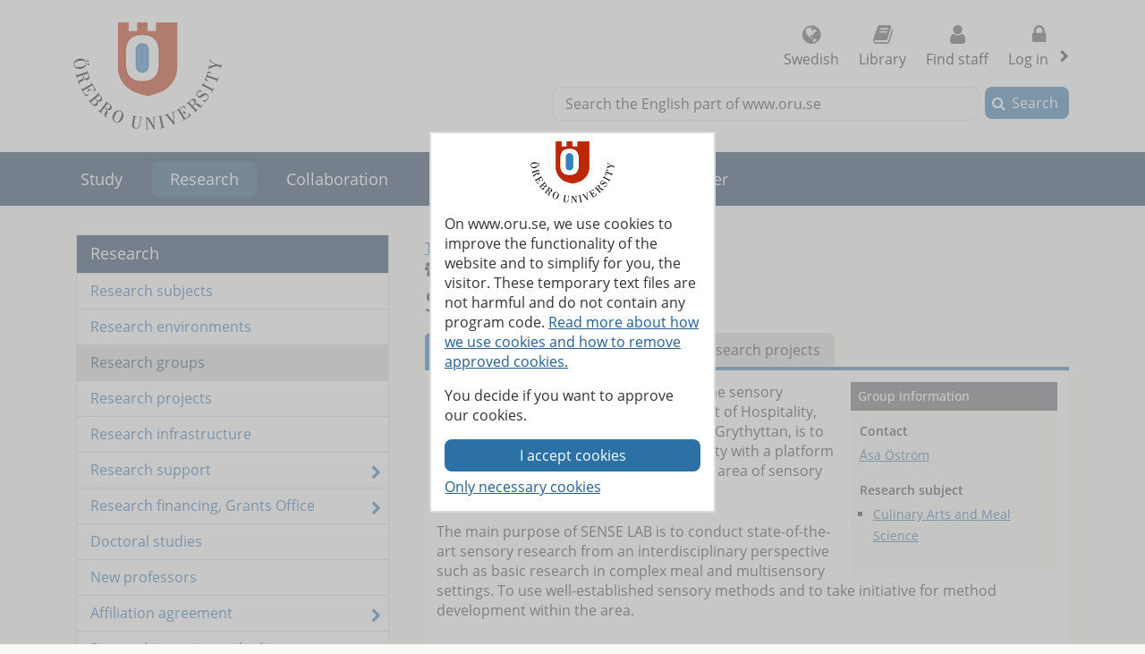

--- FILE ---
content_type: text/html; charset=utf-8
request_url: https://www.oru.se/english/research/research-groups/rg/?rdb=g347
body_size: 40498
content:

<!DOCTYPE html>
<html lang="en">


<head>
    
<meta charset="utf-8">
<meta http-equiv="X-UA-Compatible" content="IE=edge">
<meta name="viewport" content="width=device-width, initial-scale=1">
<meta name="pageid" content="10781">
<meta name="msapplication-TileColor" content="#ffffff">
    <meta name="description" content="The idea to further make investment in the sensory laboratory (SENSE LAB) at the department of Hospitality, Culinary Arts and Meals Science, campus Grythytta">
<meta property="og:title" content="Sense Lab - &#214;rebro University">
<meta property="og:locale" content="en_GB">
    <meta property="og:locale:alternate" content="sv_SE">
<meta property="og:url" content="https://www.oru.se/english/research/research-groups/rg/?rdb=g347">
<meta property="og:image" content="https://www.oru.se/globalassets/bildbank/systembilder/logo_og_eng.png">
<meta property="og:description" content="The idea to further make investment in the sensory laboratory (SENSE LAB) at the department of Hospitality, Culinary Arts and Meals Science, campus Grythytta">

<meta name="twitter:card" content="summary_large_image">
<meta name="twitter:title" content="Sense Lab - &#214;rebro University">
<meta property="twitter:image" content="https://www.oru.se/globalassets/bildbank/systembilder/logo_og_eng.png">

    <meta name="PageType" content="ResearchTeam">
    <meta name="Organisation" content="rhs">
    <link rel="canonical" href="https://www.oru.se/english/research/research-groups/rg/?rdb=g347">

<link rel="shortcut icon" href="/favicon.ico" type="image/x-icon">
<link rel="apple-touch-icon" href="/apple-touch-icon.png">
<link rel="manifest" href="/Static/favicon/manifest.json">

        <link rel="alternate" type="application/rss+xml" title="Jobs and vacancies at &#214;rebro University" href="https://site106.reachmee.com/Public/rssfeed/external.ashx?id=12&amp;InstallationID=I003&amp;CustomerName=oru&amp;lang=UK">
        <link rel="alternate" type="application/rss+xml" title="News from &#214;rebro University" href="https://www.oru.se/english/functions/rss/news/">

<title>Sense Lab - &#214;rebro University</title>



<link rel="preload" href="/Static/fonts/fontawesome-webfont.woff2?v=4.7.0" as="font" type="font/woff2" crossorigin>
<link rel="preload" href="/Static/fonts/open-sans-v18-latin-regular.woff2" as="font" type="font/woff2" crossorigin>

<link href="/DependencyHandler.axd/547916352b139efd34a1e70c8d7f3190/26271026/css" type="text/css" rel="stylesheet"/>

<noscript>

    <link href="/DependencyHandler.axd/90abdedb5c27268a99caba9aaa751ddd/26271026/css" type="text/css" rel="stylesheet"/>
</noscript>





    

</head>

<body class="global-search-on two-col">
    
    



<!-- googleoff: all -->
<header>
<form action="/english/research/research-groups/rg/CookieConsent/?rdb=g347/" class="modal-cookieform" id="cookieForm" method="post">        <div class="cookies cookieconsent-modal">
            <div class="container modal-container">
                <p>On www.oru.se, we use cookies to improve the functionality of the website and to simplify for you, the visitor. These temporary text files are not harmful and do not contain any program code. <a href="/english/about-us/cookies-and-javascript/">Read more about how we use cookies and how to remove approved cookies.</a></p>
<p>You decide if you want to approve our cookies.</p>
                <input type="hidden" name="formName" value="cookieConsentForm"/>
                <input id="cookieButton" type="submit" class="btn btn-secondary" value="I accept cookies" name="consent" />
                <input id="noCookies" type="submit" class="btn btn-secondary" value="Only necessary cookies" name="consent" />
            </div>
        </div>
</form>    <div id="no-cookies-info">
        <div class="alert alert-error" role="alert"><span class="fa fa-exclamation-triangle red"></span>You have set your browser to not allow cookies. This means that some functions on the website do not work.</div>
    </div>
    <div class="skip-links">
        <a accesskey="S" href="#content" tabindex="0">Go to main content</a>
    </div>




    <div class="head">

        <div class="container">

                    <div class="logo">
                        <a href="/english/" accesskey="1" title="Go to Startpage">
                            <img src="/globalassets/bildbank/systembilder/logotype-en.png" alt="Logotype" width="166" height="120">
                        </a>
                    </div>
            <nav aria-label="Function menu" class="content-secondary ">
    <ul class="global-nav">

            <li class="list-inline-item">
                <a href="/">
                    <span class="fa fa fa-globe" aria-hidden="true"></span>
                    Swedish
                </a>
            </li>

                <li class="more list-inline-item">
                    <a href="/university-library/">
                        <span class="fa fa-book" aria-hidden="true"></span>
                        Library
                    </a>
                </li>
                <li class="more list-inline-item">
                    <a href="/english/employee/find-staff/">
                        <span class="fa fa-user" aria-hidden="true"></span>
                        Find staff
                    </a>
                </li>

            <li class="dropdown list-inline-item">
                <a href="#" id="drop4" class="dropdown-toggle" aria-controls="login-alternatives" data-bs-toggle="dropdown" aria-haspopup="true" role="button" aria-expanded="false">
                    <span class="fa fa-lock" aria-hidden="true"></span> Log in
                    <span class="visually-hidden">, show login alternatives</span>
                </a>
                <ul id="login-alternatives" class="dropdown-menu dropdown-menu-end login-form">
                        <li>
                            <a class="dropdown-item" href="https://www.oru.se/studenttjanster/" title="To Student Services" target="_blank" rel="noopener noreferrer">Studenttj&#228;nster</a>
                        </li>
                        <li>
                            <a class="dropdown-item" href="https://inforum.oru.se/inforum/english/" target="_blank" rel="noopener noreferrer">Inforum (employee)</a>
                        </li>
                        <li>
                            <a class="dropdown-item" href="https://www.oru.se/english/my-oru-account/" >My ORU account</a>
                        </li>
                </ul>
            </li>
    </ul>

    <ul class="global-nav more">
        <li class="dropdown list-inline-item">
            <a href="#" id="more-toggle-button" class="dropdown-toggle" aria-controls="more-alternatives" data-bs-toggle="dropdown" aria-haspopup="true" role="button" aria-expanded="false">
                <span class="fa fa-chevron-circle-down" aria-hidden="true"></span>More links
            </a>
            <ul class="dropdown-menu dropdown-menu-right login-form" id="more-alternatives">
                    <li>
                        <a class="dropdown-item" href="/university-library/">
                            <span class="fa fa-book" aria-hidden="true"></span>
                            Library
                        </a>
                    </li>
                    <li>
                        <a class="dropdown-item" href="/english/employee/find-staff/">
                            <span class="fa fa-user" aria-hidden="true"></span>
                            Find staff
                        </a>
                    </li>
            </ul>
        </li>
    </ul>

            </nav>

        </div>
    </div>

<div class="global-search-area" id="global-search-area">
    <div class="container">
        <div class="col-12 float-end ">
<form action="/english/functions/search-result/" class="form form-inline global-search input-group" method="get" name="searchForm" role="search">                <label for="search-global" id="search-global-label">Search the English part of www.oru.se</label>
                <input type="search" class="form-control" id="search-global" name="query" accesskey="4">
                <div class="input-group-btn">
                    <button type="submit" class="btn btn-secondary" id="btn-search-global">Search</button>
                </div>
</form>        </div>
    </div>
</div>    <div class="navbar navbar-expand-md yamm">
        <div class="container">
            <div class="row">
                <div class="navbar-header">
                    <button class="navbar-toggler" type="button" data-bs-toggle="collapse" data-bs-target="#navbarSupportedContent" aria-controls="navbarSupportedContent" aria-expanded="false">
                        <span class="visually-hidden">Toggle</span>
                        Menu
                    </button>
                </div>
                <nav class="collapse navbar-collapse" id="navbarSupportedContent" aria-label="Main navigation">


<ul class="nav navbar-nav">
            <li class="nav-item   ">

                <a class="nav-link" href="/english/study/">
                Study
                </a>
                    <button class="nav-handle collapsed" data-bs-toggle="collapse" data-contentlink="1100" data-topnav="true" data-bs-target="#sub-nav-top-f33e1554-de09-4fda-a853-504f731db6e1" aria-expanded="false">
                        <span class="screen-reader-text">
                            <span class="show-subpages">Show subpages</span>
                            <span class="hide-subpages">Hide subpages</span>
                        </span>
                    </button>
            </li>
                <li class="nav-item  active">
                    <a class="topmenu-mobile" href="/english/research/">
                        <span>Research</span>
                    </a>
                    <a class="topmenu-normal" href="/english/research/">
                        <span>Research</span>
                    </a>
                    <button class="nav-handle" data-bs-toggle="collapse" data-bs-target="#sub-nav-top-af0d21c2-4500-45fb-8fae-c8a2de33eae8">
                        <span class="screen-reader-text">
                            <span class="show-subpages">Show subpages</span>
                            <span class="hide-subpages">Hide subpages</span>
                        </span>
                    </button>
                    <div class="mobile-nav">
                        

    <ul id="sub-nav-top-af0d21c2-4500-45fb-8fae-c8a2de33eae8" class="nav nav-pills nav-stacked collapse show">
        <li class="menulistitem">
            <ul class="mobile-menu-anchor">
                        <li class=" toplevel">
                <a href="/english/research/research-subjects/"><span>Research subjects</span></a>
        </li>
        <li class=" toplevel">
                <a href="/english/research/research-environments/"><span>Research environments</span></a>
        </li>
        <li class="active  toplevel">
                <a href="/english/research/research-groups/"><span>Research groups</span></a>
        </li>
        <li class=" toplevel">
                <a href="/english/research/research-projects/"><span>Research projects</span></a>
        </li>
        <li class=" toplevel">
                <a href="/english/research/research-infrastructure/"><span>Research infrastructure</span></a>
        </li>
        <li class="has-children  toplevel">
                <a href="/english/research/research-support/"><span>Research support</span></a>

                <button class="nav-handle collapsed" data-bs-toggle="collapse" data-contentlink="243631" data-bs-target="#sub-nav-top-156ee0be-a18b-4c55-929e-e2510cfd0c71">
                    <span class="screen-reader-text">
                        <span class="show-subpages">Show subpages</span>
                        <span class="hide-subpages">Hide subpages</span>
                    </span>
                </button>
        </li>
        <li class="has-children  toplevel">
                <a href="/english/research/grants-office/"><span>Research financing, Grants Office</span></a>

                <button class="nav-handle collapsed" data-bs-toggle="collapse" data-contentlink="2698" data-bs-target="#sub-nav-top-076abe48-aaae-4661-93d9-0cd7cdea85af">
                    <span class="screen-reader-text">
                        <span class="show-subpages">Show subpages</span>
                        <span class="hide-subpages">Hide subpages</span>
                    </span>
                </button>
        </li>
        <li class=" toplevel">
                <a href="/english/study/doctoral-studies/"><span>Doctoral studies</span></a>
        </li>
        <li class=" toplevel">
                <a href="/english/research/new-professors/"><span>New professors</span></a>
        </li>
        <li class="has-children  toplevel">
                <a href="/english/research/affiliation-with-oru/"><span>Affiliation agreement</span></a>

                <button class="nav-handle collapsed" data-bs-toggle="collapse" data-contentlink="143609" data-bs-target="#sub-nav-top-0bfe964a-46ed-4ebe-9342-267cc594a986">
                    <span class="screen-reader-text">
                        <span class="show-subpages">Show subpages</span>
                        <span class="hide-subpages">Hide subpages</span>
                    </span>
                </button>
        </li>
        <li class="has-children  toplevel">
                <a href="/english/research/research-integrity-and-ethics/"><span>Research integrity and ethics</span></a>

                <button class="nav-handle collapsed" data-bs-toggle="collapse" data-contentlink="267290" data-bs-target="#sub-nav-top-32d273df-c608-4fdb-a6a4-b78a765513fb">
                    <span class="screen-reader-text">
                        <span class="show-subpages">Show subpages</span>
                        <span class="hide-subpages">Hide subpages</span>
                    </span>
                </button>
        </li>
        <li class=" toplevel">
                <a href="/english/research/honorary-doctorates/"><span>Honorary doctorates</span></a>
        </li>

            </ul>
        </li>
    </ul>

                    </div>
                </li>
            <li class="nav-item   ">

                <a class="nav-link" href="/english/collaboration/">
                Collaboration
                </a>
                    <button class="nav-handle collapsed" data-bs-toggle="collapse" data-contentlink="2425" data-topnav="true" data-bs-target="#sub-nav-top-ae2a573f-8cb1-4dbe-8b6d-1398aacd7ac8" aria-expanded="false">
                        <span class="screen-reader-text">
                            <span class="show-subpages">Show subpages</span>
                            <span class="hide-subpages">Hide subpages</span>
                        </span>
                    </button>
            </li>
            <li class="nav-item   ">

                <a class="nav-link" href="/english/about-us/">
                About us
                </a>
                    <button class="nav-handle collapsed" data-bs-toggle="collapse" data-contentlink="1102" data-topnav="true" data-bs-target="#sub-nav-top-3db86cdb-ea7e-4636-85f5-32c08d6e4ba7" aria-expanded="false">
                        <span class="screen-reader-text">
                            <span class="show-subpages">Show subpages</span>
                            <span class="hide-subpages">Hide subpages</span>
                        </span>
                    </button>
            </li>
            <li class="nav-item   ">

                <a class="nav-link" href="/english/our-profile/">
                Our profile
                </a>
                    <button class="nav-handle collapsed" data-bs-toggle="collapse" data-contentlink="89508" data-topnav="true" data-bs-target="#sub-nav-top-cbb29e34-28a5-4543-916e-10de80a5e116" aria-expanded="false">
                        <span class="screen-reader-text">
                            <span class="show-subpages">Show subpages</span>
                            <span class="hide-subpages">Hide subpages</span>
                        </span>
                    </button>
            </li>
            <li class="nav-item   ">

                <a class="nav-link" href="/english/career/">
                Career
                </a>
                    <button class="nav-handle collapsed" data-bs-toggle="collapse" data-contentlink="2970" data-topnav="true" data-bs-target="#sub-nav-top-4978e00c-f36c-43b8-8134-ac44e12f4509" aria-expanded="false">
                        <span class="screen-reader-text">
                            <span class="show-subpages">Show subpages</span>
                            <span class="hide-subpages">Hide subpages</span>
                        </span>
                    </button>
            </li>
            <li class="nav-item  topmenuvisibility-disabled  ">

                <a class="nav-link" href="/english/schools/">
                Schools
                </a>
                    <button class="nav-handle collapsed" data-bs-toggle="collapse" data-contentlink="1728" data-topnav="true" data-bs-target="#sub-nav-top-5864ba4b-7f4d-4b1e-8ccb-06e769bdb1c9" aria-expanded="false">
                        <span class="screen-reader-text">
                            <span class="show-subpages">Show subpages</span>
                            <span class="hide-subpages">Hide subpages</span>
                        </span>
                    </button>
            </li>
            <li class="nav-item  topmenuvisibility-disabled  ">

                <a class="nav-link" href="/english/news/">
                News
                </a>
                    <button class="nav-handle collapsed" data-bs-toggle="collapse" data-contentlink="17242" data-topnav="true" data-bs-target="#sub-nav-top-1402f58a-2ca4-4b91-82fb-8b60951f7073" aria-expanded="false">
                        <span class="screen-reader-text">
                            <span class="show-subpages">Show subpages</span>
                            <span class="hide-subpages">Hide subpages</span>
                        </span>
                    </button>
            </li>
            <li class="nav-item  topmenuvisibility-disabled  ">

                <a class="nav-link" href="/english/my-oru-account/">
                My ORU account
                </a>
                    <button class="nav-handle collapsed" data-bs-toggle="collapse" data-contentlink="544400" data-topnav="true" data-bs-target="#sub-nav-top-b77ae828-1b61-42e7-9ec2-2485b4b06eba" aria-expanded="false">
                        <span class="screen-reader-text">
                            <span class="show-subpages">Show subpages</span>
                            <span class="hide-subpages">Hide subpages</span>
                        </span>
                    </button>
            </li>

</ul>
                </nav>
            </div>
        </div>
    </div>
    <div class="container" id="my-oru-account-user-area"></div>
</header>
<!-- googleon: all -->


    <div class="container">
        <div class="content-wrapper">
            

<div class="content-first">


<!-- googleoff: all -->
<nav aria-label="Sub menu">
   <div class="navigation-vertical">
       <ul id="left-nav" class="nav nav-pills nav-stacked ">
                   <li>
                       <a href="/english/research/">Research</a>

                           <ul>
                                   <li>
                <a href="/english/research/research-subjects/">Research subjects</a>

    </li>
    <li>
                <a href="/english/research/research-environments/">Research environments</a>

    </li>
    <li class=" active nav-open">
                <a href="/english/research/research-groups/">Research groups</a>

    </li>
    <li>
                <a href="/english/research/research-projects/">Research projects</a>

    </li>
    <li>
                <a href="/english/research/research-infrastructure/">Research infrastructure</a>

    </li>
    <li class="has-children">
                <a href="/english/research/research-support/">Research support</a>

    </li>
    <li class="has-children">
                <a href="/english/research/grants-office/">Research financing, Grants Office</a>

    </li>
    <li>
                <a href="/english/study/doctoral-studies/">Doctoral studies</a>

    </li>
    <li>
                <a href="/english/research/new-professors/">New professors</a>

    </li>
    <li class="has-children">
                <a href="/english/research/affiliation-with-oru/">Affiliation agreement</a>

    </li>
    <li class="has-children">
                <a href="/english/research/research-integrity-and-ethics/">Research integrity and ethics</a>

    </li>
    <li>
                <a href="/english/research/honorary-doctorates/">Honorary doctorates</a>

    </li>

                           </ul>
                   </li>
        </ul>
    </div>
</nav>
<!-- googleon: all -->


</div>
<div class="content-second" id="content" role="main" >
    <article class="main-article">
<header>
            <!-- googleoff: all -->
            <span class="change-language"><a href="/forskning/forskargrupper/fg/?rdb=g347" >This page in Swedish</a></span>
            <!-- googleon: all -->
        <span class="fa special fa-users"></span>
        <p class="page-meta researchpage">Research group</p>
        <h1>
Sense Lab        </h1>
</header>

    <div class="row">
        <div class="block tabblock rel-block col-md-12">
            <div role="tabpanel">
                <ul class="nav nav-tabs" role="tablist">

                    <li class="nav-item" role="presentation">
                        <a href="#tab-0" aria-controls="tab-0" role="tab" data-bs-toggle="tab" class="nav-link active">About this group</a>
                    </li>

                        <li role="presentation" class="nav-item">
                            <a href="#tab-1" aria-controls="tab-1" role="tab" data-bs-toggle="tab" class="nav-link">Researchers</a>
                        </li>
                                            <li role="presentation" class="nav-item">
                            <a href="#tab-2" aria-controls="tab-2" role="tab" data-bs-toggle="tab" class="nav-link">Research projects</a>
                        </li>
                </ul>
                <div class="tab-content">
                    <div class="panel-title">
                        <button aria-controls="tab-0">
                            About this group
                        </button>
                    </div>
                    <div role="tabpanel" class="tab-pane fade active show" id="tab-0">
                        <div class="editor">
                            <h2 class="tab-header visually-hidden">About this group</h2>
                                <div class="aside-blocks-researchpage">
                                    <div class="block editorialblock full col-sm-12">
                                        <h3 class="infoboxheader">Group information</h3>
                                        <div class="block infobox">
        <h4>Contact</h4>
    <p>
            <a href="/english/employee/asa_ostrom">&#197;sa &#214;str&#246;m</a>
    </p>



                                                        <h4>Research subject</h4>
        <ul>
                <li>
                            <a href="https://www.oru.se/english/research/research-subjects/culinary-arts--meal-science/">Culinary Arts and Meal Science</a>
                </li>
        </ul>
                                                                                    </div>
                                    </div>
                                </div>
                                <div class="research-data text-editor">
<p>The idea to further make investment in the sensory laboratory (SENSE LAB) at the department of Hospitality, Culinary Arts and Meals Science, campus Grythyttan, is to develop the infrastructure at the university with a platform for research and collaboration within the area of sensory science in a context of Gastronomy..</p>
<p>The main purpose of SENSE LAB is to conduct state-of-the-art sensory research from an interdisciplinary perspective such as basic research in complex meal and multisensory settings. To use well-established sensory methods and to take initiative for method development within the area.</p>
<p>Expected results and impact, to contribute to more healthy eating habits through enhancement and awareness of multisensory experience. Sensory research can help to understand our senses in relation to experience of food, drink, other products (non-food), brand, language etc. Sensory perspective will also be part of measurable quality indicators together with e.g. food safety, nutrition, and sustainability.</p>                                </div>
                        </div>
                    </div>

                        <div class="panel-title">
                            <button aria-controls="tab-1">
                                Researchers
                            </button>
                        </div>
                        <div role="tabpanel" class="tab-pane fade" id="tab-1">
    <div class="editor researchers">
        <h2 class=tab-header>Researchers</h2>
        <ul class="link-list">
                        <li>
                                <span>Mischa Billing</span>
                        </li>
                        <li>
<a href="https://www.oru.se/english/employee/anders_crichton-fock">Anders Crichton-Fock</a>                        </li>
                        <li>
<a href="https://www.oru.se/english/employee/annica_kihlgren">Annica Kihlgren</a>                        </li>
                        <li>
<a href="https://www.oru.se/english/employee/mihaela_mihnea">Mihaela Mihnea</a>                        </li>
                        <li>
<a href="https://www.oru.se/english/employee/johan_swahn">Johan Swahn</a>                        </li>
                        <li>
<a href="https://www.oru.se/english/employee/ulrik_volgsten">Ulrik Volgsten</a>                        </li>
                        <li>
<a href="https://www.oru.se/english/employee/asa_ostrom">Åsa Öström</a>                        </li>
        </ul>
    </div>



                        </div>
                                            <div class="panel-title">
                            <button aria-controls="tab-2">
                                Research projects
                            </button>
                        </div>
                        <div role="tabpanel" class="tab-pane fade" id="tab-2">
        <div class="editor researchproject">
                    <h2 class="tab-header visually-hidden">Research projects</h2>
                <h3>Active projects</h3>
            <ul class="link-list">
                                <li>
                                    <a href="/english/research/research-projects/rp/?rdb=p2032">Aquafresh - collaboration with SLU and Future of Food</a>
                                </li>
                                <li>
                                    <a href="/english/research/research-projects/rp/?rdb=p2031">Eating and watching tv-series! How do movies or tv-series affect our perception of snacks?</a>
                                </li>
                                <li>
                                    <a href="/english/research/research-projects/rp/?rdb=p2028">Improved sensory experience for elderly </a>
                                </li>
                                <li>
                                    <a href="/english/research/research-projects/rp/?rdb=p2468">Rewine the world- By joint forces and expertise apply multi-disciplinary research and develop novel methods to rescue wine and other complex food products</a>
                                </li>
                                <li>
                                    <a href="/english/research/research-projects/rp/?rdb=p2030">Sensory Hacking - Eating in Virtual Reality. How can we eat healthier and tastier through virtual reality?</a>
                                </li>
                                <li>
                                    <a href="/english/research/research-projects/rp/?rdb=p2469">Sommelier Training &amp; Critical Attribute Techniques (CAT) for Future Meal contexts</a>
                                </li>
                                <li>
                                    <a href="/english/research/research-projects/rp/?rdb=p2029">Sound and Taste; how does sound affect the way we perceive taste?</a>
                                </li>
            </ul>
        </div>
        <div class="editor researchproject">
            <h3 class="second-tab-header">Completed projects</h3>
            <ul class="link-list">
                                <li>
                                    <a href="/english/research/research-projects/rp/?rdb=p1769">Development of gastronomic design on the basis of cultivated diversity</a>
                                </li>
                                <li>
                                    <a href="/english/research/research-projects/rp/?rdb=p2302">ImprUV - Increasing sensory quality and content of health-promoting components in vegetables and herbs</a>
                                </li>
            </ul>
        </div>



                        </div>
                </div>
            </div>
        </div>
            <div class="block editorblock rel-block col-md-12">
        <div class=block-content>
            <h2 class="rel-block-heading ">Research funding bodies</h2>
            <div class="editor infobox">


                    <ul class="projectlist">
                            <li class="projectlist_img">
                                <a class="imglink" href="https://www.oru.se/english/" title="Örebro University" target="_blank" rel="noopener"><img alt='Örebro University' src='/globalassets/filer-rdb/rdb-finansiar/oru_en.png' class='rdb_related' width='194' height='69'></a>
                            </li>
                    </ul>
                </div>
        </div>

            </div>
    </div>

     <!-- googleoff: all -->
        <footer class="article-footer">
            <div class="article-info pull-left">
                <ul>
                    <li>
                        Updated:
                        2021-08-16
                    </li>

                    

    <li>
Editor: <a href="#" class="enc-addr-link">YXNhLm9zdHJvbTtvcnUuc2Urw4VzYSDDlnN0csO2bQ==</a>    </li>




                </ul>
            </div>
                <div id="myGroup">
                    <div class="utilites">
                        <ul>
                            <li>
                                <button class="expandable btn btn-primary share collapsed" id="share-page-button" aria-controls="share-social-area" aria-expanded="true">Share</button>
                            </li>
                        </ul>
                    </div>
                    <div id="share-social-area" class="desc">
                        <div class="card-area">
                            <div class="card-header">
                                Share this page
                            </div>
                            <div class="card-body">
                                <ul class="share-social-list">
                                        <li class="list-inline-item">
                                            <a href="https://www.linkedin.com/shareArticle?url=https%3a%2f%2fwww.oru.se%2fenglish%2fresearch%2fresearch-groups%2frg%2f%3frdb%3dg347" target="_blank" rel="noopener"><span class="fa fa-linkedin-square"></span> Linkedin</a>
                                        </li>
                                        <li class="list-inline-item">
                                            <a href="https://twitter.com/intent/tweet?url=https%3a%2f%2fwww.oru.se%2fenglish%2fresearch%2fresearch-groups%2frg%2f%3frdb%3dg347" target="_blank" rel="noopener"><span class="fa icon-x-logo"></span> X (ex Twitter)</a>
                                        </li>
                                        <li class="list-inline-item">
                                            <a href="https://www.facebook.com/sharer.php?t=Group&amp;u=https%3a%2f%2fwww.oru.se%2fenglish%2fresearch%2fresearch-groups%2frg%2f%3frdb%3dg347" target="_blank" rel="noopener"><span class="fa fa-facebook-square"></span> Facebook</a>
                                        </li>
                                    <li class="list-inline-item">
                                        <a href='mailto:?subject=Sense%20Lab%20-%20%c3%96rebro%20University&body=I%20would%20like%20to%20share%20a%20page%20with%20you:%0A%0ASense%20Lab%20-%20%c3%96rebro%20University%0A%0Ahttps%3a%2f%2fwww.oru.se%2fenglish%2fresearch%2fresearch-groups%2frg%2f%3frdb%3dg347'>
                                            <span class="fa fa-envelope-square"></span>
                                            Email
                                        </a>
                                    </li>
                                </ul>
                            </div>
                        </div>
                    </div>
                </div>
        </footer>
    <!-- googleon: all -->

    </article>
</div>


        </div>
    </div>

<!-- googleoff: all -->

<footer class="site-footer">
    <div class="container">
        <div class="row">
            <div class="col-one col-sm-6 col-md-3 col-lg-3">
                <h2>Studying at &#214;rebro University</h2>
<ul class="link-list">
<li><a href="/english/study/master-students/">Master's students</a></li>
<li><a href="/english/study/exchange-studies/">Exchange students</a></li>
<li><a href="/english/study/doctoral-studies/">Doctoral students</a></li>
</ul>
<h2>Current students</h2>
<ul class="link-list">
<li><a href="/english/study/student-services/">Student services</a></li>
<li><a href="/english/study/student-services/it-services/software/blackboard/">Bb Learn</a></li>
<li><a href="/english/study/student-services/studenttjanster/">Studenttj&auml;nster</a></li>
</ul>
<h2>Working with us</h2>
<ul class="link-list">
<li><a title="Why work at &Ouml;rebro University?" href="/english/career/">Working at &Ouml;rebro University</a></li>
<li><a href="/english/career/available-positions/">Jobs and vacancies</a></li>
</ul>            </div>
            <div class="col-two col-sm-6 col-md-3 col-lg-3">
                <h2>Shortcuts</h2>
<ul class="link-list">
<li><a href="/university-library/">Library</a></li>
<li><a href="/english/about-us/centre-for-academic-development/">Centre for Academic Development </a></li>
<li><a href="/english/about-us/systems-for-teaching-staff/">Systems for teaching staff</a></li>
<li><a href="/english/about-us/press-and-media/">Press and media</a></li>
<li><a href="/english/collaboration/alumni-and-friends/">Alumni</a></li>
<li><a href="/english/about-us/fault-report/">Fault report</a></li>
<li><a href="/english/about-us/fault-report/reporting-channel--whistleblowing/">Reporting irregularities / "Whistleblowing"</a></li>
<li><a href="/english/about-us/processing-of-personal-data-at-orebro-university/">Processing of personal data</a></li>
<li>&nbsp;</li>
</ul>            </div>
            <div class="col-three col-sm-6 col-md-3 col-lg-3">
                <h2>Schools</h2>
<ul class="link-list">
<li><a title="Behavioural, Social and Legal Sciences" href="/english/schools/behavioural-social-and-legal-sciences/">Behavioural, Social and Legal Sciences</a></li>
<li><a href="/english/schools/Orebro-University-School-of-Business/">Business</a></li>
<li><a href="/english/schools/health-sciences/">Health Sciences</a></li>
<li><a href="/english/schools/hospitality-culinary-arts-and-meal-science/">Hospitality, Culinary Arts and Meal Science</a></li>
<li><a href="/english/schools/humanities-education-and-social-sciences/">Humanities, Education and Social Sciences</a></li>
<li><a href="/english/schools/medical-sciences/">Medical Sciences</a></li>
<li><a href="/english/schools/music-theatre-and-art/">Music, Theatre and Art</a></li>
<li><a href="/english/schools/science-and-technology/">Science and Technology</a></li>
</ul>            </div>
            <div class="col-four col-sm-6 col-md-3 col-lg-3">
                <h2>Connect with us</h2>
<ul class="share-social-list">
<li><a class="facebook" title="Visit us on Facebook" href="https://www.facebook.com/pages/International-Students-at-%C3%96rebro-University/261923733848348" target="_blank" rel="noopener">Facebook</a></li>
<li><a class="tiktok" title="Visit us on TikTok" href="https://www.tiktok.com/@orebrouni" target="_blank" rel="noopener">TikTok</a></li>
<li><a class="linkedin" title="Visit us on LinkedIn" href="https://www.linkedin.com/edu/%C3%B6rebro-universitet-17105" target="_blank" rel="noopener">Linkedin</a></li>
<li><a class="youtube" title="Visit us on YouTube" href="https://www.youtube.com/user/wwworuse" target="_blank" rel="noopener">Youtube</a></li>
<li><a class="newslist" href="/english/about-us/press-and-media/newsletters/">Newsletters </a></li>
<li><a class="rss" title="RSS Feeds from &Ouml;rebro university" href="/english/functions/rss/">RSS Feeds</a></li>
</ul>
<h2>Wi-Fi</h2>
<ul class="link-list">
<li><a class="wifi" href="/english/study/student-services/it-services/wifi-wireless-network/">Wireless networks</a></li>
</ul>
<h2>Donate</h2>
<ul class="link-list">
<li><a class="heart" title="Donate to the university" href="/english/collaboration/alumni-and-friends/offer-support/donate/">Donate to the university</a></li>
</ul>            </div>
            <div class="col-five">
                <div>
                    <div>
                        <p>&#214;rebro University SE-701 82 &#214;rebro, +46 19 303000</p>
                    </div>
                    <ul>
                            <li class="list-inline-item">
                                <a href="/english/about-us/about-this-website/accessibility-statement/">
                                    <span class="fa fa-universal-access"></span>
                                    Accessibility statement
                                </a>
                            </li>
                            <li class="list-inline-item">
                                <a href="/english/about-us/about-this-website/">
                                    <span class="fa fa-info-circle"></span>
                                    About this website
                                </a>
                            </li>
                            <li class="list-inline-item">
                                <a href="/english/about-us/contact-us/">
                                    <span class="fa fa-comments-o"></span>
                                    Contact us
                                </a>
                            </li>
                            <li class="list-inline-item">
                                <a href="/english/about-us/getting-here/">
                                    <span class="fa fa-map-marker"></span>
                                    Getting here
                                </a>
                            </li>
                    </ul>
                </div>
            </div>
        </div>
    </div>
</footer>
<!-- googleon: all -->
















    









    <script src="/DependencyHandler.axd/4a1a1dac37671c826124c4ca32ead5e6/26271026/js" ></script>


    

    

        </body>
</html>

